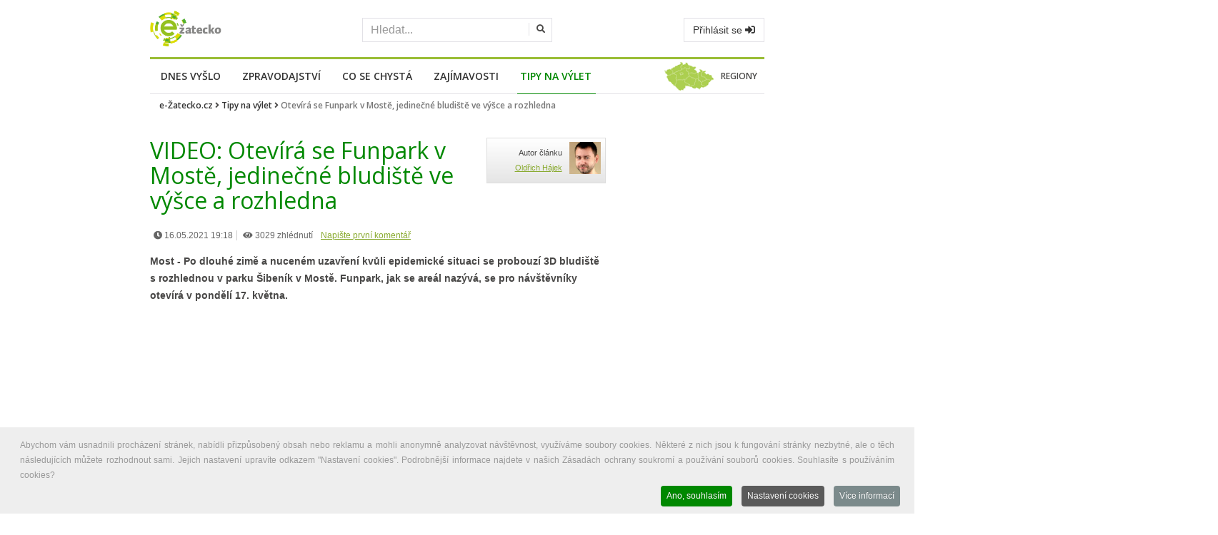

--- FILE ---
content_type: text/html; charset=utf-8
request_url: https://www.google.com/recaptcha/api2/aframe
body_size: 267
content:
<!DOCTYPE HTML><html><head><meta http-equiv="content-type" content="text/html; charset=UTF-8"></head><body><script nonce="VBOQACSrc6qtFyVfrCH19Q">/** Anti-fraud and anti-abuse applications only. See google.com/recaptcha */ try{var clients={'sodar':'https://pagead2.googlesyndication.com/pagead/sodar?'};window.addEventListener("message",function(a){try{if(a.source===window.parent){var b=JSON.parse(a.data);var c=clients[b['id']];if(c){var d=document.createElement('img');d.src=c+b['params']+'&rc='+(localStorage.getItem("rc::a")?sessionStorage.getItem("rc::b"):"");window.document.body.appendChild(d);sessionStorage.setItem("rc::e",parseInt(sessionStorage.getItem("rc::e")||0)+1);localStorage.setItem("rc::h",'1769906791302');}}}catch(b){}});window.parent.postMessage("_grecaptcha_ready", "*");}catch(b){}</script></body></html>